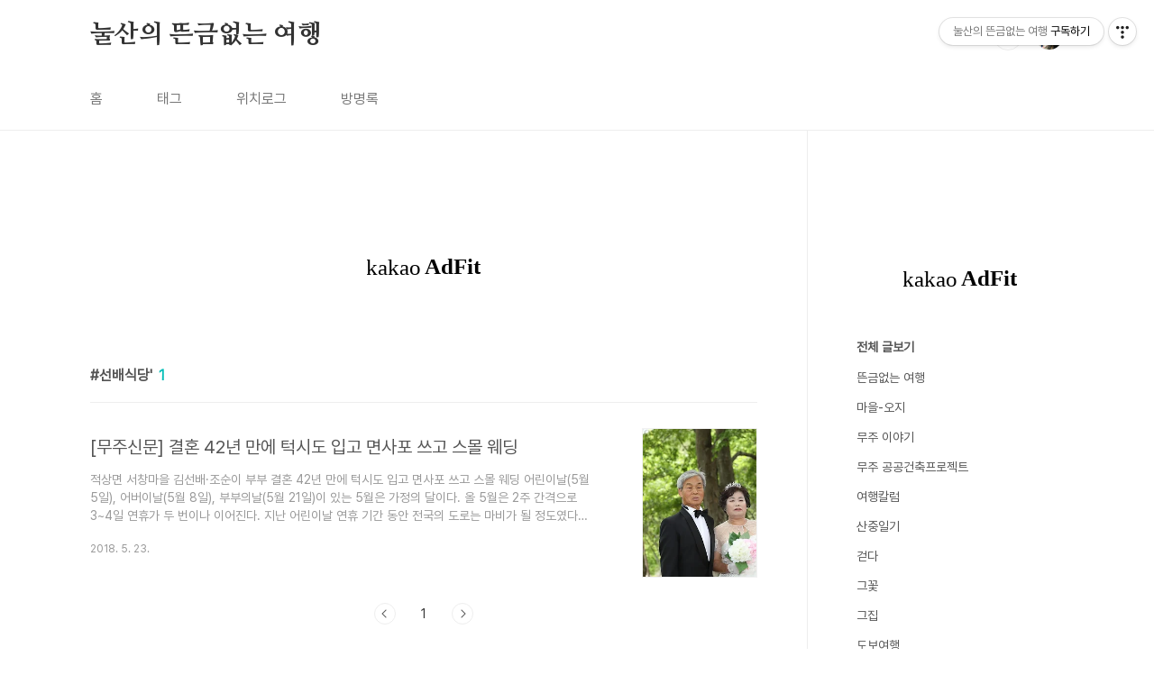

--- FILE ---
content_type: text/html; charset=utf-8
request_url: https://www.google.com/recaptcha/api2/aframe
body_size: 267
content:
<!DOCTYPE HTML><html><head><meta http-equiv="content-type" content="text/html; charset=UTF-8"></head><body><script nonce="1kaBhgEw8jBWiLxgPhfrIg">/** Anti-fraud and anti-abuse applications only. See google.com/recaptcha */ try{var clients={'sodar':'https://pagead2.googlesyndication.com/pagead/sodar?'};window.addEventListener("message",function(a){try{if(a.source===window.parent){var b=JSON.parse(a.data);var c=clients[b['id']];if(c){var d=document.createElement('img');d.src=c+b['params']+'&rc='+(localStorage.getItem("rc::a")?sessionStorage.getItem("rc::b"):"");window.document.body.appendChild(d);sessionStorage.setItem("rc::e",parseInt(sessionStorage.getItem("rc::e")||0)+1);localStorage.setItem("rc::h",'1768895049041');}}}catch(b){}});window.parent.postMessage("_grecaptcha_ready", "*");}catch(b){}</script></body></html>